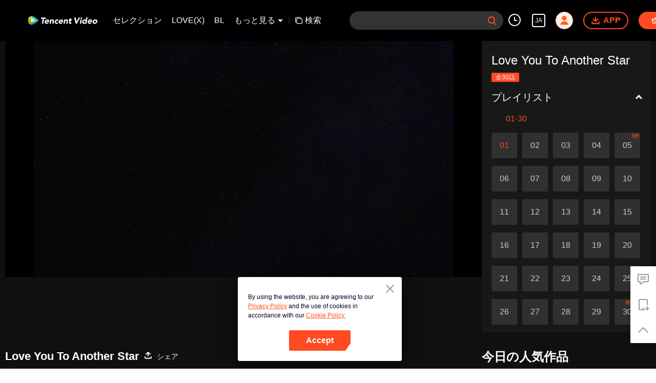

--- FILE ---
content_type: text/plain
request_url: https://otheve.beacon.qq.com/analytics/v2_upload?appkey=0WEB0QEJW44KW5A5
body_size: -44
content:
{"result": 200, "srcGatewayIp": "18.222.146.43", "serverTime": "1768995851117", "msg": "success"}

--- FILE ---
content_type: text/plain
request_url: https://otheve.beacon.qq.com/analytics/v2_upload?appkey=0WEB0QEJW44KW5A5
body_size: -44
content:
{"result": 200, "srcGatewayIp": "18.222.146.43", "serverTime": "1768995844223", "msg": "success"}

--- FILE ---
content_type: text/plain
request_url: https://otheve.beacon.qq.com/analytics/v2_upload?appkey=0WEB08V45S4VMCK7
body_size: -44
content:
{"result": 200, "srcGatewayIp": "18.222.146.43", "serverTime": "1768995836496", "msg": "success"}

--- FILE ---
content_type: text/plain
request_url: https://svibeacon.onezapp.com/analytics/v2_upload?appkey=0WEB0NVZHO4NLDPH
body_size: 97
content:
{"result": 200, "srcGatewayIp": "18.222.146.43", "serverTime": "1768995838723", "msg": "success"}

--- FILE ---
content_type: text/plain
request_url: https://otheve.beacon.qq.com/analytics/v2_upload?appkey=0WEB08V45S4VMCK7
body_size: -44
content:
{"result": 200, "srcGatewayIp": "18.222.146.43", "serverTime": "1768995836741", "msg": "success"}

--- FILE ---
content_type: text/plain
request_url: https://otheve.beacon.qq.com/analytics/v2_upload?appkey=0WEB0QEJW44KW5A5
body_size: -44
content:
{"result": 200, "srcGatewayIp": "18.222.146.43", "serverTime": "1768995860275", "msg": "success"}

--- FILE ---
content_type: text/plain
request_url: https://otheve.beacon.qq.com/analytics/v2_upload?appkey=0WEB0QEJW44KW5A5
body_size: -44
content:
{"result": 200, "srcGatewayIp": "18.222.146.43", "serverTime": "1768995855781", "msg": "success"}

--- FILE ---
content_type: text/plain
request_url: https://otheve.beacon.qq.com/analytics/v2_upload?appkey=0WEB08V45S4VMCK7
body_size: -44
content:
{"result": 200, "srcGatewayIp": "18.222.146.43", "serverTime": "1768995835660", "msg": "success"}

--- FILE ---
content_type: text/plain
request_url: https://svibeacon.onezapp.com/analytics/v2_upload?appkey=0DOU0M38AT4C4UVD
body_size: 97
content:
{"result": 200, "srcGatewayIp": "18.222.146.43", "serverTime": "1768995855779", "msg": "success"}

--- FILE ---
content_type: text/plain
request_url: https://svibeacon.onezapp.com/analytics/v2_upload?appkey=0DOU0M38AT4C4UVD
body_size: 97
content:
{"result": 200, "srcGatewayIp": "18.222.146.43", "serverTime": "1768995844221", "msg": "success"}

--- FILE ---
content_type: text/plain
request_url: https://svibeacon.onezapp.com/analytics/v2_upload?appkey=0WEB0NVZHO4NLDPH
body_size: 97
content:
{"result": 200, "srcGatewayIp": "18.222.146.43", "serverTime": "1768995838695", "msg": "success"}

--- FILE ---
content_type: text/plain
request_url: https://otheve.beacon.qq.com/analytics/v2_upload?appkey=0WEB0QEJW44KW5A5
body_size: -44
content:
{"result": 200, "srcGatewayIp": "18.222.146.43", "serverTime": "1768995844147", "msg": "success"}

--- FILE ---
content_type: application/javascript; charset=utf-8
request_url: https://play.wetv.vip/getvinfo?charge=0&otype=json&defnpayver=0&spau=1&spaudio=1&spwm=1&sphls=1&host=wetv.vip&refer=wetv.vip&ehost=https%3A%2F%2Fwetv.vip%2Fja%2Fplay%2Fyroj5mv4v6wjhh9%2Fb0041eh8fkm-Love_You_To_Another_Star_%25E7%25AC%25AC1%25E8%25A9%25B1&sphttps=1&encryptVer=9.2&cKey=H73nPLufz6O1P81Orq2-LnCjnt9oGcr0cPTQtHHTzEul_f4uOmcjTHhOR8G677I5PAZbjhJUy2rzCp7VHCeQghpn7L-B5s2BkbvscDXFrHfRZeefnoGE_pmMjrgs-Yyd0F3j_IMO4JQ_FjOj-NmZhE-NjjawCzIHH6ORd8JBnDgsk_VKYDnwTGrhuLoxaemxuyx9-KN7KuuWUYWksGXkUJYnQqXKgvocvCDoQBrB3Ba0lGPW87uDrDf-qwrUrBzFgJbGGrCK6dJm6HSn8ukk7Px_mn2WOxa2k9i4th0rHvVFK8nSz4z05Mma37v6_IsdOZw3kLM185zkM5y9kdohlahO1oq7JecDPuC0JbgW1om4tUcSYW4ji_sATTRNgVF6W-Z3aKdHfbo70YMs9OYogpb4DqOYucm-uACegtF4g45a35TJAkqQ0vLz53yvtKJHI7zp93PKdpwFRgk0pTnOz0Ycpq3c4wsWSdC6E9ysZNLpb6Thys25BNl-TTrQHCuiLlZWBYLA4_dVWAOUpyb-AX6-Aew&clip=4&guid=36f5deadacd50e77b9c415b0d19ebff4&flowid=344f8105d2c23abcec61d4aff3f3444d&platform=4830201&sdtfrom=1002&appVer=2.8.40&unid=&auth_from=&auth_ext=&vid=b0041eh8fkm&defn=&fhdswitch=0&dtype=3&spsrt=2&tm=1768995841&lang_code=8&logintoken=&qimei=&spcaptiontype=1&cmd=2&country_code=153560&cid=yroj5mv4v6wjhh9&drm=0&multidrm=0&callback=getinfo_callback_56640
body_size: 20378
content:
getinfo_callback_56640({"dltype":3,"em":0,"exem":0,"fl":{"cnt":5,"fi":[{"sl":0,"id":323017,"name":"ld","lmt":0,"sb":0,"cname":"144P","br":0,"profile":4,"drm":0,"type":0,"video":21,"audio":1,"fs":3445162,"super":0,"hdr10enh":0,"sname":"ld","resolution":"144P","recommend":0,"vfps":0,"tvmsr_v2":0,"tvmsr_reason_code":4,"tvmsrlmt":0},{"sl":0,"id":323011,"name":"sd","lmt":0,"sb":0,"cname":"360P","br":0,"profile":4,"drm":0,"type":0,"video":21,"audio":1,"fs":7392513,"super":0,"hdr10enh":0,"sname":"sd","resolution":"360P","recommend":0,"vfps":0,"tvmsr_v2":0,"tvmsr_reason_code":4,"tvmsrlmt":0},{"sl":1,"id":323012,"name":"hd","lmt":0,"sb":0,"cname":"480P","br":77,"profile":4,"drm":0,"type":0,"video":21,"audio":1,"fs":17049607,"super":0,"hdr10enh":0,"sname":"hd","resolution":"480P","recommend":0,"vfps":0,"tvmsr_v2":1,"tvmsr_reason_code":0,"tvmsrlmt":0},{"sl":0,"id":323013,"name":"shd","lmt":0,"sb":0,"cname":"720P","br":0,"profile":4,"drm":0,"type":0,"video":21,"audio":1,"fs":28602929,"super":0,"hdr10enh":0,"sname":"shd","resolution":"720P","recommend":0,"vfps":0,"tvmsr_v2":1,"tvmsr_reason_code":0,"tvmsrlmt":1},{"sl":0,"id":323014,"name":"fhd","lmt":1,"sb":0,"cname":"1080P","br":0,"profile":4,"drm":0,"type":0,"video":21,"audio":1,"fs":51440222,"super":0,"hdr10enh":0,"sname":"fhd","resolution":"1080P","recommend":0,"vfps":0,"tvmsr_v2":0,"tvmsr_reason_code":4,"tvmsrlmt":0}],"strategyparam":{"maxbitrate":0,"bandwidthlevel":0}},"fp2p":1,"hs":0,"ls":0,"ip":"18.222.146.43","preview":213,"s":"o","sfl":{"cnt":10,"fi":[{"id":53713,"name":"日本語","url":"https://cffaws.wetvinfo.com/svp_50125/[base64]/gzc_1000117_0b534macgaaa6qafjz4d6jq43y6depxqajsa.f53713000.vtt.m3u8?ver=4","keyid":"b0041eh8fkm.53713","filename":"gzc_1000117_0b534macgaaa6qafjz4d6jq43y6depxqajsa.f53713000.vtt","urlList":{"ui":[{"url":"https://cffaws.wetvinfo.com/svp_50125/[base64]/gzc_1000117_0b534macgaaa6qafjz4d6jq43y6depxqajsa.f53713000.vtt.m3u8?ver=4"},{"url":"http://subtitle.wetvinfo.com/svp_50125/wuj0Mp7fF33ye1cBQF-EKGlTTOkUADmEB6AVWU4eR2i3zWAluPvo0JpoyNI9C9TB39a5ej89D8ERDNXVhZs6JZcTGopI23QQDrpONGSZKdkxr01dfBhw_pBzpQSyeEwV2xHvYzSNVIQC-vwc9pX10rfBm0FAl23J/gzc_1000117_0b534macgaaa6qafjz4d6jq43y6depxqajsa.f53713000.vtt.m3u8?ver=4"},{"url":"http://subtitle.tc.qq.com/svp_50125/wuj0Mp7fF33ye1cBQF-EKGlTTOkUADmEB6AVWU4eR2i3zWAluPvo0JpoyNI9C9TB39a5ej89D8ERDNXVhZs6JZcTGopI23QQDrpONGSZKdkxr01dfBhw_pBzpQSyeEwV2xHvYzSNVIQC-vwc9pX10rfBm0FAl23J/gzc_1000117_0b534macgaaa6qafjz4d6jq43y6depxqajsa.f53713000.vtt.m3u8?ver=4"}]},"lang":"JA","captionTopHPercent":86,"captionBottomHPercent":93,"selected":1,"langId":130,"fs":7335,"captionType":3,"subtitleScene":0},{"id":53103,"name":"英語","url":"https://cffaws.wetvinfo.com/svp_50125/[base64]/gzc_1000117_0b534macgaaa6qafjz4d6jq43y6depxqajsa.f893103.vtt.m3u8?ver=4","keyid":"b0041eh8fkm.53103","filename":"gzc_1000117_0b534macgaaa6qafjz4d6jq43y6depxqajsa.f893103.vtt","urlList":{"ui":[{"url":"https://cffaws.wetvinfo.com/svp_50125/[base64]/gzc_1000117_0b534macgaaa6qafjz4d6jq43y6depxqajsa.f893103.vtt.m3u8?ver=4"},{"url":"http://subtitle.wetvinfo.com/svp_50125/iW1DNfKpYa8yaRDaotgnUusPKoiHCA22wNr4nl7vePY1FcIuZDb5VbVfEqtc81lHlfnkWC5WqM8uoClYSC-FH0KjTUq5pYjiggyUlBzUCw4jKNJzanPgCoJX6rn9xS6Hsh-OHYY9thjy_8LOE8UX-xde_8ZuA1CE/gzc_1000117_0b534macgaaa6qafjz4d6jq43y6depxqajsa.f893103.vtt.m3u8?ver=4"},{"url":"http://subtitle.tc.qq.com/svp_50125/iW1DNfKpYa8yaRDaotgnUusPKoiHCA22wNr4nl7vePY1FcIuZDb5VbVfEqtc81lHlfnkWC5WqM8uoClYSC-FH0KjTUq5pYjiggyUlBzUCw4jKNJzanPgCoJX6rn9xS6Hsh-OHYY9thjy_8LOE8UX-xde_8ZuA1CE/gzc_1000117_0b534macgaaa6qafjz4d6jq43y6depxqajsa.f893103.vtt.m3u8?ver=4"}]},"lang":"EN","captionTopHPercent":86,"captionBottomHPercent":93,"langId":30,"fs":6439,"captionType":3,"subtitleScene":0},{"id":53106,"name":"タイ語","url":"https://cffaws.wetvinfo.com/svp_50125/[base64]/gzc_1000117_0b534macgaaa6qafjz4d6jq43y6depxqajsa.f207106.vtt.m3u8?ver=4","keyid":"b0041eh8fkm.53106","filename":"gzc_1000117_0b534macgaaa6qafjz4d6jq43y6depxqajsa.f207106.vtt","urlList":{"ui":[{"url":"https://cffaws.wetvinfo.com/svp_50125/[base64]/gzc_1000117_0b534macgaaa6qafjz4d6jq43y6depxqajsa.f207106.vtt.m3u8?ver=4"},{"url":"http://subtitle.wetvinfo.com/svp_50125/E3VytXFfKM0Fy7l1Ach6iCrMAK_UwJzAkcd88hx3HKehq5bTK6c_dwmnjXVrvQ2nclIKnuOIinmJ0B4SSTAqhFd5W7HVNHewk3y-_J1z3xZghOFOzl57srlzAGUlTCrJnHU6lcGbabapisF2Fc9QEMyDk1QE7EM5/gzc_1000117_0b534macgaaa6qafjz4d6jq43y6depxqajsa.f207106.vtt.m3u8?ver=4"},{"url":"http://subtitle.tc.qq.com/svp_50125/E3VytXFfKM0Fy7l1Ach6iCrMAK_UwJzAkcd88hx3HKehq5bTK6c_dwmnjXVrvQ2nclIKnuOIinmJ0B4SSTAqhFd5W7HVNHewk3y-_J1z3xZghOFOzl57srlzAGUlTCrJnHU6lcGbabapisF2Fc9QEMyDk1QE7EM5/gzc_1000117_0b534macgaaa6qafjz4d6jq43y6depxqajsa.f207106.vtt.m3u8?ver=4"}]},"lang":"TH","captionTopHPercent":86,"captionBottomHPercent":93,"langId":60,"fs":9532,"captionType":3,"subtitleScene":0},{"id":53107,"name":"ベトナム語","url":"https://cffaws.wetvinfo.com/svp_50125/[base64]/gzc_1000117_0b534macgaaa6qafjz4d6jq43y6depxqajsa.f607107.vtt.m3u8?ver=4","keyid":"b0041eh8fkm.53107","filename":"gzc_1000117_0b534macgaaa6qafjz4d6jq43y6depxqajsa.f607107.vtt","urlList":{"ui":[{"url":"https://cffaws.wetvinfo.com/svp_50125/[base64]/gzc_1000117_0b534macgaaa6qafjz4d6jq43y6depxqajsa.f607107.vtt.m3u8?ver=4"},{"url":"http://subtitle.wetvinfo.com/svp_50125/I-IO95kl2jy68I7DgnXv_IbivJrcWgo6GPXyQTh41vcUFMV_3bShqj74Wmnv1SV0hLaGRzv6URO-9vw_I2J5HyvO96VzD3DLHuLxEGzxe-0St_Zv0mKpQ6v1kukcx-Sx2c0D5PWPahxEbR1J4IatdzSI3fCUQtux/gzc_1000117_0b534macgaaa6qafjz4d6jq43y6depxqajsa.f607107.vtt.m3u8?ver=4"},{"url":"http://subtitle.tc.qq.com/svp_50125/I-IO95kl2jy68I7DgnXv_IbivJrcWgo6GPXyQTh41vcUFMV_3bShqj74Wmnv1SV0hLaGRzv6URO-9vw_I2J5HyvO96VzD3DLHuLxEGzxe-0St_Zv0mKpQ6v1kukcx-Sx2c0D5PWPahxEbR1J4IatdzSI3fCUQtux/gzc_1000117_0b534macgaaa6qafjz4d6jq43y6depxqajsa.f607107.vtt.m3u8?ver=4"}]},"lang":"VI","captionTopHPercent":86,"captionBottomHPercent":93,"langId":70,"fs":7275,"captionType":3,"subtitleScene":0},{"id":53108,"name":"インドネシア語","url":"https://cffaws.wetvinfo.com/svp_50125/[base64]/gzc_1000117_0b534macgaaa6qafjz4d6jq43y6depxqajsa.f341108.vtt.m3u8?ver=4","keyid":"b0041eh8fkm.53108","filename":"gzc_1000117_0b534macgaaa6qafjz4d6jq43y6depxqajsa.f341108.vtt","urlList":{"ui":[{"url":"https://cffaws.wetvinfo.com/svp_50125/[base64]/gzc_1000117_0b534macgaaa6qafjz4d6jq43y6depxqajsa.f341108.vtt.m3u8?ver=4"},{"url":"http://subtitle.wetvinfo.com/svp_50125/2l59DvHfGQxsULKQzNzZUoadxawIQTpyzHuoly7uJ1pItIWTghe-qx8a-iTNEhiP5gSEKM1ugpiwrp33spLtQ1Jv3Z9WJsTVXcVmiH3dTi4IOTGtoSo-dHYfBAy7n5Qml9DfasxNxnhhluiGs2rpP23B-X-rYCNo/gzc_1000117_0b534macgaaa6qafjz4d6jq43y6depxqajsa.f341108.vtt.m3u8?ver=4"},{"url":"http://subtitle.tc.qq.com/svp_50125/2l59DvHfGQxsULKQzNzZUoadxawIQTpyzHuoly7uJ1pItIWTghe-qx8a-iTNEhiP5gSEKM1ugpiwrp33spLtQ1Jv3Z9WJsTVXcVmiH3dTi4IOTGtoSo-dHYfBAy7n5Qml9DfasxNxnhhluiGs2rpP23B-X-rYCNo/gzc_1000117_0b534macgaaa6qafjz4d6jq43y6depxqajsa.f341108.vtt.m3u8?ver=4"}]},"lang":"ID","captionTopHPercent":86,"captionBottomHPercent":93,"langId":80,"fs":6532,"captionType":3,"subtitleScene":0},{"id":53110,"name":"マレー語","url":"https://cffaws.wetvinfo.com/svp_50125/[base64]/gzc_1000117_0b534macgaaa6qafjz4d6jq43y6depxqajsa.f57110.vtt.m3u8?ver=4","keyid":"b0041eh8fkm.53110","filename":"gzc_1000117_0b534macgaaa6qafjz4d6jq43y6depxqajsa.f57110.vtt","urlList":{"ui":[{"url":"https://cffaws.wetvinfo.com/svp_50125/[base64]/gzc_1000117_0b534macgaaa6qafjz4d6jq43y6depxqajsa.f57110.vtt.m3u8?ver=4"},{"url":"http://subtitle.wetvinfo.com/svp_50125/nuF2w0cJEwwZsADmgVNemeCd84qbfZONCnQodV0uKGYuCVNefsMZ2tINPKbNJA5v4oDYjMQaqIECX8g66Fxx-1jypoi2PEL5qo6LkX8YHyJx5yihFexOdqLmQzuTZWVzCUWu0gutoz5x-Jt2gdXyxoU2NRwgjLRA/gzc_1000117_0b534macgaaa6qafjz4d6jq43y6depxqajsa.f57110.vtt.m3u8?ver=4"},{"url":"http://subtitle.tc.qq.com/svp_50125/nuF2w0cJEwwZsADmgVNemeCd84qbfZONCnQodV0uKGYuCVNefsMZ2tINPKbNJA5v4oDYjMQaqIECX8g66Fxx-1jypoi2PEL5qo6LkX8YHyJx5yihFexOdqLmQzuTZWVzCUWu0gutoz5x-Jt2gdXyxoU2NRwgjLRA/gzc_1000117_0b534macgaaa6qafjz4d6jq43y6depxqajsa.f57110.vtt.m3u8?ver=4"}]},"lang":"MS","captionTopHPercent":86,"captionBottomHPercent":93,"langId":100,"fs":6685,"captionType":3,"subtitleScene":0},{"id":53112,"name":"アラビア語","url":"https://cffaws.wetvinfo.com/svp_50125/[base64]/gzc_1000117_0b534macgaaa6qafjz4d6jq43y6depxqajsa.f397112.vtt.m3u8?ver=4","keyid":"b0041eh8fkm.53112","filename":"gzc_1000117_0b534macgaaa6qafjz4d6jq43y6depxqajsa.f397112.vtt","urlList":{"ui":[{"url":"https://cffaws.wetvinfo.com/svp_50125/[base64]/gzc_1000117_0b534macgaaa6qafjz4d6jq43y6depxqajsa.f397112.vtt.m3u8?ver=4"},{"url":"http://subtitle.wetvinfo.com/svp_50125/1Mva2cTIIZKajiutjoDamGpzmSlvmx3DAQl9FbaZbw6iUwVPNQHIqPD7CkJinhxA5tfwxSE3S0ILKqlzWRmXP4WX8aD6_ALfD5H5UdEncytnJKA7Be2tPcszmbT-9vEIxbsSj1HeFtHvCs4UfaZUgQbu0ybgggq-/gzc_1000117_0b534macgaaa6qafjz4d6jq43y6depxqajsa.f397112.vtt.m3u8?ver=4"},{"url":"http://subtitle.tc.qq.com/svp_50125/1Mva2cTIIZKajiutjoDamGpzmSlvmx3DAQl9FbaZbw6iUwVPNQHIqPD7CkJinhxA5tfwxSE3S0ILKqlzWRmXP4WX8aD6_ALfD5H5UdEncytnJKA7Be2tPcszmbT-9vEIxbsSj1HeFtHvCs4UfaZUgQbu0ybgggq-/gzc_1000117_0b534macgaaa6qafjz4d6jq43y6depxqajsa.f397112.vtt.m3u8?ver=4"}]},"lang":"AR","captionTopHPercent":86,"captionBottomHPercent":93,"langId":120,"fs":7712,"captionType":3,"subtitleScene":0},{"id":53714,"name":"朝鮮語","url":"https://cffaws.wetvinfo.com/svp_50125/[base64]/gzc_1000117_0b534macgaaa6qafjz4d6jq43y6depxqajsa.f993714.vtt.m3u8?ver=4","keyid":"b0041eh8fkm.53714","filename":"gzc_1000117_0b534macgaaa6qafjz4d6jq43y6depxqajsa.f993714.vtt","urlList":{"ui":[{"url":"https://cffaws.wetvinfo.com/svp_50125/[base64]/gzc_1000117_0b534macgaaa6qafjz4d6jq43y6depxqajsa.f993714.vtt.m3u8?ver=4"},{"url":"http://subtitle.wetvinfo.com/svp_50125/EONonUl54fW-dX7KhJoO9B__FSG0_qZju-P1VyNhfzeae4Y0UFcUEFe7AjUozLMgd9nqt7M57LbdTm9t75g0vDiZgl1jndOBwcnEPsBQR9D98XmTRI_Xr4_M6mV5SBOhlq3XhgHL8iJhNZEZjZljxPQ2t-EWJ1vx/gzc_1000117_0b534macgaaa6qafjz4d6jq43y6depxqajsa.f993714.vtt.m3u8?ver=4"},{"url":"http://subtitle.tc.qq.com/svp_50125/EONonUl54fW-dX7KhJoO9B__FSG0_qZju-P1VyNhfzeae4Y0UFcUEFe7AjUozLMgd9nqt7M57LbdTm9t75g0vDiZgl1jndOBwcnEPsBQR9D98XmTRI_Xr4_M6mV5SBOhlq3XhgHL8iJhNZEZjZljxPQ2t-EWJ1vx/gzc_1000117_0b534macgaaa6qafjz4d6jq43y6depxqajsa.f993714.vtt.m3u8?ver=4"}]},"lang":"KO","captionTopHPercent":86,"captionBottomHPercent":93,"langId":140,"fs":6986,"captionType":3,"subtitleScene":0},{"id":53115,"name":"ポルトガル語","url":"https://cffaws.wetvinfo.com/svp_50125/[base64]/gzc_1000117_0b534macgaaa6qafjz4d6jq43y6depxqajsa.f450115.vtt.m3u8?ver=4","keyid":"b0041eh8fkm.53115","filename":"gzc_1000117_0b534macgaaa6qafjz4d6jq43y6depxqajsa.f450115.vtt","urlList":{"ui":[{"url":"https://cffaws.wetvinfo.com/svp_50125/[base64]/gzc_1000117_0b534macgaaa6qafjz4d6jq43y6depxqajsa.f450115.vtt.m3u8?ver=4"},{"url":"http://subtitle.wetvinfo.com/svp_50125/IXdMD4LFZMPHJPhRxS24i94TmZ7V5wtLKmIuR0XB_vAEjL6q0zVgl8ih0Y5R0f6Prl25d0chgo1Z15KDI1Cvi-ZF_LQftVlfwXvxvlDZ-B_7XtYiHK0WLAMAFPeSPfRMb38HK3s2QiKdLJqTnLQCcyNHArm5VQHl/gzc_1000117_0b534macgaaa6qafjz4d6jq43y6depxqajsa.f450115.vtt.m3u8?ver=4"},{"url":"http://subtitle.tc.qq.com/svp_50125/IXdMD4LFZMPHJPhRxS24i94TmZ7V5wtLKmIuR0XB_vAEjL6q0zVgl8ih0Y5R0f6Prl25d0chgo1Z15KDI1Cvi-ZF_LQftVlfwXvxvlDZ-B_7XtYiHK0WLAMAFPeSPfRMb38HK3s2QiKdLJqTnLQCcyNHArm5VQHl/gzc_1000117_0b534macgaaa6qafjz4d6jq43y6depxqajsa.f450115.vtt.m3u8?ver=4"}]},"lang":"PT","captionTopHPercent":86,"captionBottomHPercent":93,"langId":150,"fs":6715,"captionType":3,"subtitleScene":0},{"id":53116,"name":"スペイン語","url":"https://cffaws.wetvinfo.com/svp_50125/[base64]/gzc_1000117_0b534macgaaa6qafjz4d6jq43y6depxqajsa.f124116.vtt.m3u8?ver=4","keyid":"b0041eh8fkm.53116","filename":"gzc_1000117_0b534macgaaa6qafjz4d6jq43y6depxqajsa.f124116.vtt","urlList":{"ui":[{"url":"https://cffaws.wetvinfo.com/svp_50125/[base64]/gzc_1000117_0b534macgaaa6qafjz4d6jq43y6depxqajsa.f124116.vtt.m3u8?ver=4"},{"url":"http://subtitle.wetvinfo.com/svp_50125/qvgAtDskdA77kGI0Vbxty5mqD7Smf6YzU8Dro13Fki3QcTb2tFXqXBmsbuHPYHtzu77lEDFrl1y3M7QlSq-oxBQMxCRhe_DUoYitKSJAlYgovxDCIcPMtMGLyKHck2cfUrINopkbR-O59_KLDKV3LxqkGeMlWFWV/gzc_1000117_0b534macgaaa6qafjz4d6jq43y6depxqajsa.f124116.vtt.m3u8?ver=4"},{"url":"http://subtitle.tc.qq.com/svp_50125/qvgAtDskdA77kGI0Vbxty5mqD7Smf6YzU8Dro13Fki3QcTb2tFXqXBmsbuHPYHtzu77lEDFrl1y3M7QlSq-oxBQMxCRhe_DUoYitKSJAlYgovxDCIcPMtMGLyKHck2cfUrINopkbR-O59_KLDKV3LxqkGeMlWFWV/gzc_1000117_0b534macgaaa6qafjz4d6jq43y6depxqajsa.f124116.vtt.m3u8?ver=4"}]},"lang":"ES","captionTopHPercent":86,"captionBottomHPercent":93,"langId":160,"fs":6763,"captionType":3,"subtitleScene":0}],"url":"https://cffaws.wetvinfo.com/svp_50125/[base64]/gzc_1000117_0b534macgaaa6qafjz4d6jq43y6depxqajsa.f53713000.vtt.m3u8?ver=4"},"tm":1768995846,"vl":{"cnt":1,"vi":[{"drm":0,"ch":0,"lnk":"b0041eh8fkm","ct":21600,"keyid":"b0041eh8fkm.323012","st":2,"pl":[{"cnt":3,"pd":[{"cd":2,"h":45,"w":80,"r":10,"c":10,"fmt":323012,"fn":"q1","url":"http://video-caps.wetvinfo.com/0/"},{"cd":2,"h":90,"w":160,"r":5,"c":5,"fmt":323012,"fn":"q2","url":"http://video-caps.wetvinfo.com/0/"},{"cd":2,"h":135,"w":240,"r":5,"c":5,"fmt":323012,"fn":"q3","url":"http://video-caps.wetvinfo.com/0/"}]}],"logo":0,"ul":{"ui":[{"url":"https://cffaws.wetvinfo.com/svp_50125/[base64]/","vt":2657,"hls":{"pname":"gzc_1000117_0b534macgaaa6qafjz4d6jq43y6depxqajsa.f323012.ts.m3u8","pt":"gzc_1000117_0b534macgaaa6qafjz4d6jq43y6depxqajsa.f323012.ts.m3u8?ver=4","et":213}},{"url":"https://apd-vlive.apdcdn.tc.qq.com/wetvdefaultts.tc.qq.com/uwMRJfz-r5jAYaQXGdGnDNa47wxmj-p1Os_O5t_4amE/B_A_YRAqlJgvVaYHglAxaQJSz2gNjfMHNM79nhNBixR19TOANNPY8SlcPiZ_4SVdNLpcJ3B-IwjZ-dXVR0xITFP753-xcjqFgWZPFItjl974LlzQ7W6H-saS5NmE6ijKF-Og5DAtQ6SK7CJM005M8ieA/svp_50125/[base64]/","vt":2816,"hls":{"pname":"gzc_1000117_0b534macgaaa6qafjz4d6jq43y6depxqajsa.f323012.ts.m3u8","pt":"gzc_1000117_0b534macgaaa6qafjz4d6jq43y6depxqajsa.f323012.ts.m3u8?ver=4","et":213}}]},"wl":{"wi":[{"id":46,"x":25,"y":25,"w":145,"h":47,"a":100,"md5":"e2735c643c9d76ee04efbea555d2950b","url":"http://puui.qpic.cn/vupload/0/20190213_1550044111386_8kwy2pusxod.png/0","surl":"http://puui.qpic.cn/vupload/0/20190213_1550044111386_8kwy2pusxod.png/0","rw":486}]},"ai":{"name":"中国語 [原盤]","sname":"ZH-CN","track":"ZH-CN"},"freeul":0,"td":"213.00","type":0,"vid":"b0041eh8fkm","videotype":1292,"fc":0,"fmd5":"f710670d08d00c8a4ec29c37e4098452","fn":"gzc_1000117_0b534macgaaa6qafjz4d6jq43y6depxqajsa.f323012.ts","fps":"25.00","fs":17049607,"fst":5,"vr":0,"vst":2,"vh":486,"vw":864,"wh":1.7777778,"tie":0,"hevc":0,"iflag":0,"uptime":0,"fvideo":0,"cached":0,"fvpint":0,"swhdcp":0,"sshot":0,"mshot":0,"head":0,"tail":0,"headbegin":0,"tailend":0,"mst":0,"ti":"Love You To Another Star_第1話","etime":21600,"ht":"0;0","dsb":0,"br":77,"share":1,"encryption":"8265898"}]},"login":0})

--- FILE ---
content_type: text/plain
request_url: https://otheve.beacon.qq.com/analytics/v2_upload?appkey=0WEB0QEJW44KW5A5
body_size: -44
content:
{"result": 200, "srcGatewayIp": "18.222.146.43", "serverTime": "1768995851531", "msg": "success"}

--- FILE ---
content_type: text/plain
request_url: https://otheve.beacon.qq.com/analytics/v2_upload?appkey=0WEB08V45S4VMCK7
body_size: -44
content:
{"result": 200, "srcGatewayIp": "18.222.146.43", "serverTime": "1768995836904", "msg": "success"}

--- FILE ---
content_type: application/javascript; charset=utf-8
request_url: https://play.wetv.vip/getvinfo?charge=0&otype=json&defnpayver=0&spau=1&spaudio=1&spwm=1&sphls=1&host=wetv.vip&refer=wetv.vip&ehost=https%3A%2F%2Fwetv.vip%2Fja%2Fplay%2Fyroj5mv4v6wjhh9%2Fb0041eh8fkm-Love_You_To_Another_Star_%25E7%25AC%25AC1%25E8%25A9%25B1&sphttps=1&encryptVer=9.2&cKey=9rnADlKb6JG1P81Orq2-LnCjnt9oGcr0cPTQtHHbzEul_f4uOmcjTHhOR8G677I5PAZbjhJUy2rzCp7VHCeQghpn7L-B5s2BkbvscDXFrHfRZeefnoGE_pmMjrgs-Yyd0F3j_IMO4JQ_FjOj-NmZhE-NjjawCzIHH6ORd8JBnDgsk_VKYDnwTGrhuLoxaemxuyx9-KN7KuuWUYWksGXkUJYnQqXKgvocvCDoQBrB3Ba0lGPW87uDrDf-qwrUrBzFgJbGGrCK6dJm6HSn8ukk7Px_mn2WOxa2k9i4th0rHvVFK8nSz4z05Mma37v6_IsdOZw3kLM185zkM5y9kdohlahO1oq7JecDPuC0JbgW1om4tUcSYW4ji_sATTRNgVF6W-Z3aKdHfbo70YMs9OYogpb4DqPPv525uFuegtdyj98LiJDNAkqQ0vLz53yvtKJHI7zp93PKdpwFRgk0pTnOz0Ycpq3c4wsWSdC6E9ysZNLpb6Thys25BNl-TTrQHCsT_02IzbLLMXZ9xEAPX88xAQf1wI0&clip=4&guid=36f5deadacd50e77b9c415b0d19ebff4&flowid=344f8105d2c23abcec61d4aff3f3444d&platform=4830201&sdtfrom=1002&appVer=2.8.40&unid=&auth_from=&auth_ext=&vid=b0041eh8fkm&defn=&fhdswitch=0&dtype=3&spsrt=2&tm=1768995849&lang_code=8&logintoken=&qimei=&spcaptiontype=1&cmd=2&country_code=153560&cid=yroj5mv4v6wjhh9&drm=0&multidrm=0&callback=getinfo_callback_927283
body_size: 21081
content:
getinfo_callback_927283({"dltype":3,"em":0,"exem":0,"fl":{"cnt":5,"fi":[{"sl":0,"id":323017,"name":"ld","lmt":0,"sb":0,"cname":"144P","br":0,"profile":4,"drm":0,"type":0,"video":21,"audio":1,"fs":3445162,"super":0,"hdr10enh":0,"sname":"ld","resolution":"144P","recommend":0,"vfps":0,"tvmsr_v2":0,"tvmsr_reason_code":4,"tvmsrlmt":0},{"sl":0,"id":323011,"name":"sd","lmt":0,"sb":0,"cname":"360P","br":0,"profile":4,"drm":0,"type":0,"video":21,"audio":1,"fs":7392513,"super":0,"hdr10enh":0,"sname":"sd","resolution":"360P","recommend":0,"vfps":0,"tvmsr_v2":0,"tvmsr_reason_code":4,"tvmsrlmt":0},{"sl":1,"id":323012,"name":"hd","lmt":0,"sb":0,"cname":"480P","br":77,"profile":4,"drm":0,"type":0,"video":21,"audio":1,"fs":17049607,"super":0,"hdr10enh":0,"sname":"hd","resolution":"480P","recommend":0,"vfps":0,"tvmsr_v2":1,"tvmsr_reason_code":0,"tvmsrlmt":0},{"sl":0,"id":323013,"name":"shd","lmt":0,"sb":0,"cname":"720P","br":0,"profile":4,"drm":0,"type":0,"video":21,"audio":1,"fs":28602929,"super":0,"hdr10enh":0,"sname":"shd","resolution":"720P","recommend":0,"vfps":0,"tvmsr_v2":1,"tvmsr_reason_code":0,"tvmsrlmt":1},{"sl":0,"id":323014,"name":"fhd","lmt":1,"sb":0,"cname":"1080P","br":0,"profile":4,"drm":0,"type":0,"video":21,"audio":1,"fs":51440222,"super":0,"hdr10enh":0,"sname":"fhd","resolution":"1080P","recommend":0,"vfps":0,"tvmsr_v2":0,"tvmsr_reason_code":4,"tvmsrlmt":0}],"strategyparam":{"maxbitrate":0,"bandwidthlevel":0}},"fp2p":1,"hs":0,"ls":0,"ip":"18.222.146.43","preview":213,"s":"o","sfl":{"cnt":10,"fi":[{"id":53713,"name":"日本語","url":"https://subtitle.wetvinfo.com/svp_50125/D8hHB4zxC_NrXBBEPXi643LCVYvYHPgGDUVgZi94LDob3_ojZsxqiMSq6EXnypcyWbehlmDooEsR7YWOTe3GJiRI-T_IY87ZqOEgV2OOMC9dEO1o_wFYKvjQr95yZRB_UJL2VVNL8hQYth2n8P2r2-7nVFSVoW-A/gzc_1000117_0b534macgaaa6qafjz4d6jq43y6depxqajsa.f53713000.vtt.m3u8?ver=4","keyid":"b0041eh8fkm.53713","filename":"gzc_1000117_0b534macgaaa6qafjz4d6jq43y6depxqajsa.f53713000.vtt","urlList":{"ui":[{"url":"https://subtitle.wetvinfo.com/svp_50125/D8hHB4zxC_NrXBBEPXi643LCVYvYHPgGDUVgZi94LDob3_ojZsxqiMSq6EXnypcyWbehlmDooEsR7YWOTe3GJiRI-T_IY87ZqOEgV2OOMC9dEO1o_wFYKvjQr95yZRB_UJL2VVNL8hQYth2n8P2r2-7nVFSVoW-A/gzc_1000117_0b534macgaaa6qafjz4d6jq43y6depxqajsa.f53713000.vtt.m3u8?ver=4"},{"url":"https://subtitle.apdcdn.tc.qq.com/subtitle.tc.qq.com/svp_50125/D8hHB4zxC_NrXBBEPXi643LCVYvYHPgGDUVgZi94LDob3_ojZsxqiMSq6EXnypcyWbehlmDooEsR7YWOTe3GJiRI-T_IY87ZqOEgV2OOMC9dEO1o_wFYKvjQr95yZRB_UJL2VVNL8hQYth2n8P2r2-7nVFSVoW-A/gzc_1000117_0b534macgaaa6qafjz4d6jq43y6depxqajsa.f53713000.vtt.m3u8?ver=4"},{"url":"https://cffaws.wetvinfo.com/svp_50125/[base64]/gzc_1000117_0b534macgaaa6qafjz4d6jq43y6depxqajsa.f53713000.vtt.m3u8?ver=4"}]},"lang":"JA","captionTopHPercent":86,"captionBottomHPercent":93,"selected":1,"langId":130,"fs":7335,"captionType":3,"subtitleScene":0},{"id":53103,"name":"英語","url":"https://subtitle.wetvinfo.com/svp_50125/7e9pLA4B51xDgvXjNVzSfJOwyLh0hnYtLLchzdVJTz0zcDFtrtC5g1x1rnXUWhZwG1OGYOjuWLXlq9YU5k61fwGVSqGa84zjCepznbHWuvKURRMF9Yxst7axmxZEsslL-fdo-zmA-1y5PJc88rP0StMXKmzI0--k/gzc_1000117_0b534macgaaa6qafjz4d6jq43y6depxqajsa.f893103.vtt.m3u8?ver=4","keyid":"b0041eh8fkm.53103","filename":"gzc_1000117_0b534macgaaa6qafjz4d6jq43y6depxqajsa.f893103.vtt","urlList":{"ui":[{"url":"https://subtitle.wetvinfo.com/svp_50125/7e9pLA4B51xDgvXjNVzSfJOwyLh0hnYtLLchzdVJTz0zcDFtrtC5g1x1rnXUWhZwG1OGYOjuWLXlq9YU5k61fwGVSqGa84zjCepznbHWuvKURRMF9Yxst7axmxZEsslL-fdo-zmA-1y5PJc88rP0StMXKmzI0--k/gzc_1000117_0b534macgaaa6qafjz4d6jq43y6depxqajsa.f893103.vtt.m3u8?ver=4"},{"url":"https://subtitle.apdcdn.tc.qq.com/subtitle.tc.qq.com/svp_50125/7e9pLA4B51xDgvXjNVzSfJOwyLh0hnYtLLchzdVJTz0zcDFtrtC5g1x1rnXUWhZwG1OGYOjuWLXlq9YU5k61fwGVSqGa84zjCepznbHWuvKURRMF9Yxst7axmxZEsslL-fdo-zmA-1y5PJc88rP0StMXKmzI0--k/gzc_1000117_0b534macgaaa6qafjz4d6jq43y6depxqajsa.f893103.vtt.m3u8?ver=4"},{"url":"https://cffaws.wetvinfo.com/svp_50125/[base64]/gzc_1000117_0b534macgaaa6qafjz4d6jq43y6depxqajsa.f893103.vtt.m3u8?ver=4"}]},"lang":"EN","captionTopHPercent":86,"captionBottomHPercent":93,"langId":30,"fs":6439,"captionType":3,"subtitleScene":0},{"id":53106,"name":"タイ語","url":"https://subtitle.wetvinfo.com/svp_50125/z9aQgRrT1ALgZlPvlWz1jYk0zAbLraFAIuVpo0nws7srsWGImJqotcjRP6-JMqi0Ydz7M1zNnDpyYuSoj1Z2uvVNE6ml_bwTtSphcGLnnaTW0qogBlML66bmfG7y7SILH7AEVmCJSraYs-L46b81FQSVZzkGasKK/gzc_1000117_0b534macgaaa6qafjz4d6jq43y6depxqajsa.f207106.vtt.m3u8?ver=4","keyid":"b0041eh8fkm.53106","filename":"gzc_1000117_0b534macgaaa6qafjz4d6jq43y6depxqajsa.f207106.vtt","urlList":{"ui":[{"url":"https://subtitle.wetvinfo.com/svp_50125/z9aQgRrT1ALgZlPvlWz1jYk0zAbLraFAIuVpo0nws7srsWGImJqotcjRP6-JMqi0Ydz7M1zNnDpyYuSoj1Z2uvVNE6ml_bwTtSphcGLnnaTW0qogBlML66bmfG7y7SILH7AEVmCJSraYs-L46b81FQSVZzkGasKK/gzc_1000117_0b534macgaaa6qafjz4d6jq43y6depxqajsa.f207106.vtt.m3u8?ver=4"},{"url":"https://subtitle.apdcdn.tc.qq.com/subtitle.tc.qq.com/svp_50125/z9aQgRrT1ALgZlPvlWz1jYk0zAbLraFAIuVpo0nws7srsWGImJqotcjRP6-JMqi0Ydz7M1zNnDpyYuSoj1Z2uvVNE6ml_bwTtSphcGLnnaTW0qogBlML66bmfG7y7SILH7AEVmCJSraYs-L46b81FQSVZzkGasKK/gzc_1000117_0b534macgaaa6qafjz4d6jq43y6depxqajsa.f207106.vtt.m3u8?ver=4"},{"url":"https://cffaws.wetvinfo.com/svp_50125/[base64]/gzc_1000117_0b534macgaaa6qafjz4d6jq43y6depxqajsa.f207106.vtt.m3u8?ver=4"}]},"lang":"TH","captionTopHPercent":86,"captionBottomHPercent":93,"langId":60,"fs":9532,"captionType":3,"subtitleScene":0},{"id":53107,"name":"ベトナム語","url":"https://subtitle.wetvinfo.com/svp_50125/ojpEZsgWmoUNb9fsvEHaJqCxwwUhSqEBP6THxEuSS6UZ0bZksutnqwgzSpeu3zOi1duly4Dai_Ew0eW0EtwN53rkmgqj4O2SfBsPHOoaCH_93o11qEAzXW6xRlR4hzebfLlyiAjVrQgWlmJM4E-nPbdHODIP_RXj/gzc_1000117_0b534macgaaa6qafjz4d6jq43y6depxqajsa.f607107.vtt.m3u8?ver=4","keyid":"b0041eh8fkm.53107","filename":"gzc_1000117_0b534macgaaa6qafjz4d6jq43y6depxqajsa.f607107.vtt","urlList":{"ui":[{"url":"https://subtitle.wetvinfo.com/svp_50125/ojpEZsgWmoUNb9fsvEHaJqCxwwUhSqEBP6THxEuSS6UZ0bZksutnqwgzSpeu3zOi1duly4Dai_Ew0eW0EtwN53rkmgqj4O2SfBsPHOoaCH_93o11qEAzXW6xRlR4hzebfLlyiAjVrQgWlmJM4E-nPbdHODIP_RXj/gzc_1000117_0b534macgaaa6qafjz4d6jq43y6depxqajsa.f607107.vtt.m3u8?ver=4"},{"url":"https://subtitle.apdcdn.tc.qq.com/subtitle.tc.qq.com/svp_50125/ojpEZsgWmoUNb9fsvEHaJqCxwwUhSqEBP6THxEuSS6UZ0bZksutnqwgzSpeu3zOi1duly4Dai_Ew0eW0EtwN53rkmgqj4O2SfBsPHOoaCH_93o11qEAzXW6xRlR4hzebfLlyiAjVrQgWlmJM4E-nPbdHODIP_RXj/gzc_1000117_0b534macgaaa6qafjz4d6jq43y6depxqajsa.f607107.vtt.m3u8?ver=4"},{"url":"https://cffaws.wetvinfo.com/svp_50125/[base64]/gzc_1000117_0b534macgaaa6qafjz4d6jq43y6depxqajsa.f607107.vtt.m3u8?ver=4"}]},"lang":"VI","captionTopHPercent":86,"captionBottomHPercent":93,"langId":70,"fs":7275,"captionType":3,"subtitleScene":0},{"id":53108,"name":"インドネシア語","url":"https://subtitle.wetvinfo.com/svp_50125/paBMHCkqQ6MYyv7Wd0wJiu6KI-kOnFM0SBb4cifDDA02yAFNkqkqrD8Z-yVSpIgHbpJ2611EZuoDjoHkkpU_UCXzTtmfqvlqKrtQM9FT2lYfT2AyLtupnEWivSrcjoM9_sKOFaK-DRhR113-CxlJm5Hff49t7RFz/gzc_1000117_0b534macgaaa6qafjz4d6jq43y6depxqajsa.f341108.vtt.m3u8?ver=4","keyid":"b0041eh8fkm.53108","filename":"gzc_1000117_0b534macgaaa6qafjz4d6jq43y6depxqajsa.f341108.vtt","urlList":{"ui":[{"url":"https://subtitle.wetvinfo.com/svp_50125/paBMHCkqQ6MYyv7Wd0wJiu6KI-kOnFM0SBb4cifDDA02yAFNkqkqrD8Z-yVSpIgHbpJ2611EZuoDjoHkkpU_UCXzTtmfqvlqKrtQM9FT2lYfT2AyLtupnEWivSrcjoM9_sKOFaK-DRhR113-CxlJm5Hff49t7RFz/gzc_1000117_0b534macgaaa6qafjz4d6jq43y6depxqajsa.f341108.vtt.m3u8?ver=4"},{"url":"https://subtitle.apdcdn.tc.qq.com/subtitle.tc.qq.com/svp_50125/paBMHCkqQ6MYyv7Wd0wJiu6KI-kOnFM0SBb4cifDDA02yAFNkqkqrD8Z-yVSpIgHbpJ2611EZuoDjoHkkpU_UCXzTtmfqvlqKrtQM9FT2lYfT2AyLtupnEWivSrcjoM9_sKOFaK-DRhR113-CxlJm5Hff49t7RFz/gzc_1000117_0b534macgaaa6qafjz4d6jq43y6depxqajsa.f341108.vtt.m3u8?ver=4"},{"url":"https://cffaws.wetvinfo.com/svp_50125/[base64]/gzc_1000117_0b534macgaaa6qafjz4d6jq43y6depxqajsa.f341108.vtt.m3u8?ver=4"}]},"lang":"ID","captionTopHPercent":86,"captionBottomHPercent":93,"langId":80,"fs":6532,"captionType":3,"subtitleScene":0},{"id":53110,"name":"マレー語","url":"https://subtitle.wetvinfo.com/svp_50125/gd1hTijkEXV7mAPXvQiQhSf2OFWj10At_gQ-KmCBhw3oU4jBY9-ZZeE5wDTWq0A7W5yk6t5g9WWfM6j8ghb0PLIfDrf9OBD52KEKORTl7Os_lMxQd5vHodKlTgIionkNghEtxr-0_EzSn_gKfWDFqBe8vL8YtYPe/gzc_1000117_0b534macgaaa6qafjz4d6jq43y6depxqajsa.f57110.vtt.m3u8?ver=4","keyid":"b0041eh8fkm.53110","filename":"gzc_1000117_0b534macgaaa6qafjz4d6jq43y6depxqajsa.f57110.vtt","urlList":{"ui":[{"url":"https://subtitle.wetvinfo.com/svp_50125/gd1hTijkEXV7mAPXvQiQhSf2OFWj10At_gQ-KmCBhw3oU4jBY9-ZZeE5wDTWq0A7W5yk6t5g9WWfM6j8ghb0PLIfDrf9OBD52KEKORTl7Os_lMxQd5vHodKlTgIionkNghEtxr-0_EzSn_gKfWDFqBe8vL8YtYPe/gzc_1000117_0b534macgaaa6qafjz4d6jq43y6depxqajsa.f57110.vtt.m3u8?ver=4"},{"url":"https://subtitle.apdcdn.tc.qq.com/subtitle.tc.qq.com/svp_50125/gd1hTijkEXV7mAPXvQiQhSf2OFWj10At_gQ-KmCBhw3oU4jBY9-ZZeE5wDTWq0A7W5yk6t5g9WWfM6j8ghb0PLIfDrf9OBD52KEKORTl7Os_lMxQd5vHodKlTgIionkNghEtxr-0_EzSn_gKfWDFqBe8vL8YtYPe/gzc_1000117_0b534macgaaa6qafjz4d6jq43y6depxqajsa.f57110.vtt.m3u8?ver=4"},{"url":"https://cffaws.wetvinfo.com/svp_50125/[base64]/gzc_1000117_0b534macgaaa6qafjz4d6jq43y6depxqajsa.f57110.vtt.m3u8?ver=4"}]},"lang":"MS","captionTopHPercent":86,"captionBottomHPercent":93,"langId":100,"fs":6685,"captionType":3,"subtitleScene":0},{"id":53112,"name":"アラビア語","url":"https://subtitle.wetvinfo.com/svp_50125/vNiNrT9wQRWPptrrH63PxsQIpxeNBuboSJujdGx5rMQe-stwjhJDv80K1ENoIK2NgyXywBjE_nWEaIjsRS2RI__exv3HEiBI8mpUSY-FwzHGeCnxAA59KvsPFQOOqnsEQQHfzkBh-Wyyz-VxPggcjYJeAUBYlqGh/gzc_1000117_0b534macgaaa6qafjz4d6jq43y6depxqajsa.f397112.vtt.m3u8?ver=4","keyid":"b0041eh8fkm.53112","filename":"gzc_1000117_0b534macgaaa6qafjz4d6jq43y6depxqajsa.f397112.vtt","urlList":{"ui":[{"url":"https://subtitle.wetvinfo.com/svp_50125/vNiNrT9wQRWPptrrH63PxsQIpxeNBuboSJujdGx5rMQe-stwjhJDv80K1ENoIK2NgyXywBjE_nWEaIjsRS2RI__exv3HEiBI8mpUSY-FwzHGeCnxAA59KvsPFQOOqnsEQQHfzkBh-Wyyz-VxPggcjYJeAUBYlqGh/gzc_1000117_0b534macgaaa6qafjz4d6jq43y6depxqajsa.f397112.vtt.m3u8?ver=4"},{"url":"https://subtitle.apdcdn.tc.qq.com/subtitle.tc.qq.com/svp_50125/vNiNrT9wQRWPptrrH63PxsQIpxeNBuboSJujdGx5rMQe-stwjhJDv80K1ENoIK2NgyXywBjE_nWEaIjsRS2RI__exv3HEiBI8mpUSY-FwzHGeCnxAA59KvsPFQOOqnsEQQHfzkBh-Wyyz-VxPggcjYJeAUBYlqGh/gzc_1000117_0b534macgaaa6qafjz4d6jq43y6depxqajsa.f397112.vtt.m3u8?ver=4"},{"url":"https://cffaws.wetvinfo.com/svp_50125/[base64]/gzc_1000117_0b534macgaaa6qafjz4d6jq43y6depxqajsa.f397112.vtt.m3u8?ver=4"}]},"lang":"AR","captionTopHPercent":86,"captionBottomHPercent":93,"langId":120,"fs":7712,"captionType":3,"subtitleScene":0},{"id":53714,"name":"朝鮮語","url":"https://subtitle.wetvinfo.com/svp_50125/Ml1CKgapfOygL9Y94U6iITH9XNHtjKDwlzCbW6oVsjYSJ6jYMTb4BiOGVIMHRXUmamgNjoQe9kf_D4buFB907qRGXGtjZlpOjhnuaFyfiJncFPJpUA6xQImD745tky3UqV_QnF4tyieFVV2UVD8mNVG3blY4hEgH/gzc_1000117_0b534macgaaa6qafjz4d6jq43y6depxqajsa.f993714.vtt.m3u8?ver=4","keyid":"b0041eh8fkm.53714","filename":"gzc_1000117_0b534macgaaa6qafjz4d6jq43y6depxqajsa.f993714.vtt","urlList":{"ui":[{"url":"https://subtitle.wetvinfo.com/svp_50125/Ml1CKgapfOygL9Y94U6iITH9XNHtjKDwlzCbW6oVsjYSJ6jYMTb4BiOGVIMHRXUmamgNjoQe9kf_D4buFB907qRGXGtjZlpOjhnuaFyfiJncFPJpUA6xQImD745tky3UqV_QnF4tyieFVV2UVD8mNVG3blY4hEgH/gzc_1000117_0b534macgaaa6qafjz4d6jq43y6depxqajsa.f993714.vtt.m3u8?ver=4"},{"url":"https://subtitle.apdcdn.tc.qq.com/subtitle.tc.qq.com/svp_50125/Ml1CKgapfOygL9Y94U6iITH9XNHtjKDwlzCbW6oVsjYSJ6jYMTb4BiOGVIMHRXUmamgNjoQe9kf_D4buFB907qRGXGtjZlpOjhnuaFyfiJncFPJpUA6xQImD745tky3UqV_QnF4tyieFVV2UVD8mNVG3blY4hEgH/gzc_1000117_0b534macgaaa6qafjz4d6jq43y6depxqajsa.f993714.vtt.m3u8?ver=4"},{"url":"https://cffaws.wetvinfo.com/svp_50125/[base64]/gzc_1000117_0b534macgaaa6qafjz4d6jq43y6depxqajsa.f993714.vtt.m3u8?ver=4"}]},"lang":"KO","captionTopHPercent":86,"captionBottomHPercent":93,"langId":140,"fs":6986,"captionType":3,"subtitleScene":0},{"id":53115,"name":"ポルトガル語","url":"https://subtitle.wetvinfo.com/svp_50125/UixDjOu3l39ihJ9xnKbncUCE7IWjabntHUq3ConZ7RMLqnMbPoEVevCbN15Rut-E62vy5IIEzoH_sPe17NqFMwYShUDTBz0xiSVFuHfjPwieBGRDySkof9QXeNh35LsLfJd_SQWmoxUM6ntJHFeiBy4xKBi_UPUI/gzc_1000117_0b534macgaaa6qafjz4d6jq43y6depxqajsa.f450115.vtt.m3u8?ver=4","keyid":"b0041eh8fkm.53115","filename":"gzc_1000117_0b534macgaaa6qafjz4d6jq43y6depxqajsa.f450115.vtt","urlList":{"ui":[{"url":"https://subtitle.wetvinfo.com/svp_50125/UixDjOu3l39ihJ9xnKbncUCE7IWjabntHUq3ConZ7RMLqnMbPoEVevCbN15Rut-E62vy5IIEzoH_sPe17NqFMwYShUDTBz0xiSVFuHfjPwieBGRDySkof9QXeNh35LsLfJd_SQWmoxUM6ntJHFeiBy4xKBi_UPUI/gzc_1000117_0b534macgaaa6qafjz4d6jq43y6depxqajsa.f450115.vtt.m3u8?ver=4"},{"url":"https://subtitle.apdcdn.tc.qq.com/subtitle.tc.qq.com/svp_50125/UixDjOu3l39ihJ9xnKbncUCE7IWjabntHUq3ConZ7RMLqnMbPoEVevCbN15Rut-E62vy5IIEzoH_sPe17NqFMwYShUDTBz0xiSVFuHfjPwieBGRDySkof9QXeNh35LsLfJd_SQWmoxUM6ntJHFeiBy4xKBi_UPUI/gzc_1000117_0b534macgaaa6qafjz4d6jq43y6depxqajsa.f450115.vtt.m3u8?ver=4"},{"url":"https://cffaws.wetvinfo.com/svp_50125/[base64]/gzc_1000117_0b534macgaaa6qafjz4d6jq43y6depxqajsa.f450115.vtt.m3u8?ver=4"}]},"lang":"PT","captionTopHPercent":86,"captionBottomHPercent":93,"langId":150,"fs":6715,"captionType":3,"subtitleScene":0},{"id":53116,"name":"スペイン語","url":"https://subtitle.wetvinfo.com/svp_50125/gHfmjhGxVSXZZo0-sAlgKHis7lk_YZKzsgTKG_oRXZuIWizAtZ6L_D01fa_HibEGfsJ25JP9pqmK8hQhnQu9CKyLuPVa_02kKGNyPEBQmPu_P7QF0HlxzOGL8oO41OfJtDwcaUpFUk3VXdDbkcQQ-pv-Au5tYVIY/gzc_1000117_0b534macgaaa6qafjz4d6jq43y6depxqajsa.f124116.vtt.m3u8?ver=4","keyid":"b0041eh8fkm.53116","filename":"gzc_1000117_0b534macgaaa6qafjz4d6jq43y6depxqajsa.f124116.vtt","urlList":{"ui":[{"url":"https://subtitle.wetvinfo.com/svp_50125/gHfmjhGxVSXZZo0-sAlgKHis7lk_YZKzsgTKG_oRXZuIWizAtZ6L_D01fa_HibEGfsJ25JP9pqmK8hQhnQu9CKyLuPVa_02kKGNyPEBQmPu_P7QF0HlxzOGL8oO41OfJtDwcaUpFUk3VXdDbkcQQ-pv-Au5tYVIY/gzc_1000117_0b534macgaaa6qafjz4d6jq43y6depxqajsa.f124116.vtt.m3u8?ver=4"},{"url":"https://subtitle.apdcdn.tc.qq.com/subtitle.tc.qq.com/svp_50125/gHfmjhGxVSXZZo0-sAlgKHis7lk_YZKzsgTKG_oRXZuIWizAtZ6L_D01fa_HibEGfsJ25JP9pqmK8hQhnQu9CKyLuPVa_02kKGNyPEBQmPu_P7QF0HlxzOGL8oO41OfJtDwcaUpFUk3VXdDbkcQQ-pv-Au5tYVIY/gzc_1000117_0b534macgaaa6qafjz4d6jq43y6depxqajsa.f124116.vtt.m3u8?ver=4"},{"url":"https://cffaws.wetvinfo.com/svp_50125/[base64]/gzc_1000117_0b534macgaaa6qafjz4d6jq43y6depxqajsa.f124116.vtt.m3u8?ver=4"}]},"lang":"ES","captionTopHPercent":86,"captionBottomHPercent":93,"langId":160,"fs":6763,"captionType":3,"subtitleScene":0}],"url":"https://subtitle.wetvinfo.com/svp_50125/D8hHB4zxC_NrXBBEPXi643LCVYvYHPgGDUVgZi94LDob3_ojZsxqiMSq6EXnypcyWbehlmDooEsR7YWOTe3GJiRI-T_IY87ZqOEgV2OOMC9dEO1o_wFYKvjQr95yZRB_UJL2VVNL8hQYth2n8P2r2-7nVFSVoW-A/gzc_1000117_0b534macgaaa6qafjz4d6jq43y6depxqajsa.f53713000.vtt.m3u8?ver=4"},"tm":1768995850,"vl":{"cnt":1,"vi":[{"drm":0,"ch":0,"lnk":"b0041eh8fkm","ct":21600,"keyid":"b0041eh8fkm.323012","st":2,"pl":[{"cnt":3,"pd":[{"cd":2,"h":45,"w":80,"r":10,"c":10,"fmt":323012,"fn":"q1","url":"http://video-caps.wetvinfo.com/0/"},{"cd":2,"h":90,"w":160,"r":5,"c":5,"fmt":323012,"fn":"q2","url":"http://video-caps.wetvinfo.com/0/"},{"cd":2,"h":135,"w":240,"r":5,"c":5,"fmt":323012,"fn":"q3","url":"http://video-caps.wetvinfo.com/0/"}]}],"logo":0,"ul":{"ui":[{"url":"https://apd-bf2a665c3c1d6f763c1d90bc053583fd.v.smtcdns.com/wetvvarietyts.tc.qq.com/ABctgCQru_k4NTvddEzctfVr4hkqeY_3Bok7i61jDG5M/B_A_YRAqlJgvVaYHglAxaQJaI6QoyYc_0sG6qyqFZW8BhTOANNPY8SlcPiZ_4SVdNLpcJ3B-IwjZ-dXVR0xITFP753-xcjqFgWZPFItjl974LlzQ7W6H-saS5NmE6ijKF-Og5DAtQ6SK7CJM005M8ieA/svp_50125/[base64]/","vt":2814,"hls":{"pname":"gzc_1000117_0b534macgaaa6qafjz4d6jq43y6depxqajsa.f323012.ts.m3u8","pt":"gzc_1000117_0b534macgaaa6qafjz4d6jq43y6depxqajsa.f323012.ts.m3u8?ver=4","et":213}},{"url":"https://apd-467a21209e12a52ee4e9512ce4eb0c64.v.smtcdns.com/wetvvarietyts.tc.qq.com/ABctgCQru_k4NTvddEzctfVr4hkqeY_3Bok7i61jDG5M/B_A_YRAqlJgvVaYHglAxaQJaI6QoyYc_0sG6qyqFZW8BhTOANNPY8SlcPiZ_4SVdNLpcJ3B-IwjZ-dXVR0xITFP753-xcjqFgWZPFItjl974LlzQ7W6H-saS5NmE6ijKF-Og5DAtQ6SK7CJM005M8ieA/svp_50125/[base64]/","vt":2814,"hls":{"pname":"gzc_1000117_0b534macgaaa6qafjz4d6jq43y6depxqajsa.f323012.ts.m3u8","pt":"gzc_1000117_0b534macgaaa6qafjz4d6jq43y6depxqajsa.f323012.ts.m3u8?ver=4","et":213}},{"url":"https://cffaws.wetvinfo.com/svp_50125/[base64]/","vt":2657,"hls":{"pname":"gzc_1000117_0b534macgaaa6qafjz4d6jq43y6depxqajsa.f323012.ts.m3u8","pt":"gzc_1000117_0b534macgaaa6qafjz4d6jq43y6depxqajsa.f323012.ts.m3u8?ver=4","et":213}},{"url":"https://apd-vlive.apdcdn.tc.qq.com/wetvdefaultts.tc.qq.com/uwMRJfz-r5jAYaQXGdGnDNa47wxmj-p1Os_O5t_4amE/B_A_YRAqlJgvVaYHglAxaQJSz2gNjfMHNM79nhNBixR19TOANNPY8SlcPiZ_4SVdNLpcJ3B-IwjZ-dXVR0xITFP753-xcjqFgWZPFItjl974LlzQ7W6H-saS5NmE6ijKF-Og5DAtQ6SK7CJM005M8ieA/svp_50125/[base64]/","vt":2816,"hls":{"pname":"gzc_1000117_0b534macgaaa6qafjz4d6jq43y6depxqajsa.f323012.ts.m3u8","pt":"gzc_1000117_0b534macgaaa6qafjz4d6jq43y6depxqajsa.f323012.ts.m3u8?ver=4","et":213}}]},"wl":{"wi":[{"id":46,"x":25,"y":25,"w":145,"h":47,"a":100,"md5":"e2735c643c9d76ee04efbea555d2950b","url":"http://puui.qpic.cn/vupload/0/20190213_1550044111386_8kwy2pusxod.png/0","surl":"http://puui.qpic.cn/vupload/0/20190213_1550044111386_8kwy2pusxod.png/0","rw":486}]},"ai":{"name":"中国語 [原盤]","sname":"ZH-CN","track":"ZH-CN"},"freeul":0,"td":"213.00","type":0,"vid":"b0041eh8fkm","videotype":1292,"fc":0,"fmd5":"f710670d08d00c8a4ec29c37e4098452","fn":"gzc_1000117_0b534macgaaa6qafjz4d6jq43y6depxqajsa.f323012.ts","fps":"25.00","fs":17049607,"fst":5,"vr":0,"vst":2,"vh":486,"vw":864,"wh":1.7777778,"tie":0,"hevc":0,"iflag":0,"uptime":0,"fvideo":0,"cached":0,"fvpint":0,"swhdcp":0,"sshot":0,"mshot":0,"head":0,"tail":0,"headbegin":0,"tailend":0,"mst":0,"ti":"Love You To Another Star_第1話","etime":21600,"ht":"0;0","dsb":0,"br":77,"share":1,"encryption":"8265898"}]},"login":0})

--- FILE ---
content_type: text/plain
request_url: https://otheve.beacon.qq.com/analytics/v2_upload?appkey=0WEB0QEJW44KW5A5
body_size: -44
content:
{"result": 200, "srcGatewayIp": "18.222.146.43", "serverTime": "1768995844144", "msg": "success"}

--- FILE ---
content_type: text/plain
request_url: https://svibeacon.onezapp.com/analytics/v2_upload?appkey=0DOU0M38AT4C4UVD
body_size: 97
content:
{"result": 200, "srcGatewayIp": "18.222.146.43", "serverTime": "1768995844276", "msg": "success"}